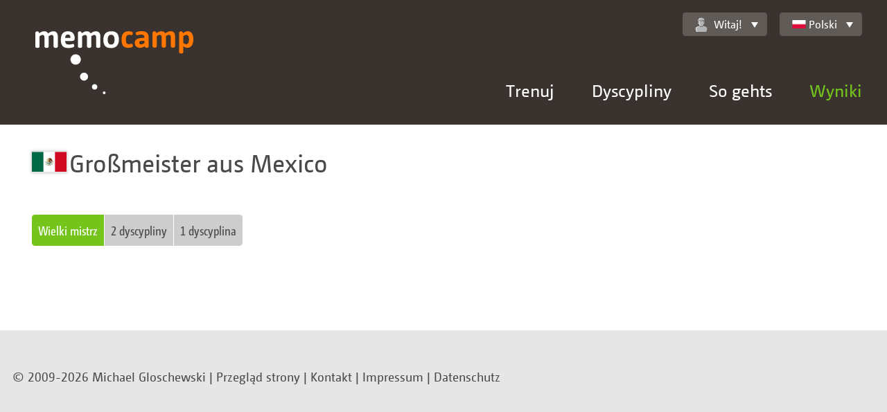

--- FILE ---
content_type: text/html;charset=UTF-8
request_url: https://memocamp.com/pl/weltrangliste/laender/131-mexiko/grossmeister
body_size: 3679
content:
<!DOCTYPE html>
<html lang="pl-PL">

<head>
	<meta charset="utf-8" />
	<meta http-equiv="X-UA-Compatible" content="IE=edge">
	<meta content="initial-scale=1, minimum-scale=1.0, maximum-scale=1.0, width=device-width" name="viewport">

	<meta name="robots" content="index, follow">
	<meta name="author" content="Michael Gloschewski">
	<meta name="copyright" content="Copyright 2009-2026 Michael Gloschewski">

	<meta name="description" content="Alle Großmeister des Gedächtnissports aus Mexiko.">

	<link rel="canonical" href="https://memocamp.com/pl/weltrangliste/laender/131-mexiko/grossmeister">

	<link rel="stylesheet" href="/templates/responsive/css/style.css">

	
	
	<title>Memocamp – Großmeister aus Mexiko</title>
</head>

<body >
	<div id="breakpoints"></div>
	<div id="output"></div>
	<header>
		<a class="Logo" href="/pl" hreflang="pl-PL" title="Startseite">
			<img src="/templates/responsive/img/memocamp-logo.svg" >
		</a>
		<a class="MenuLink" href="#">Menü</a>
		<div class="NavContainer">
			<nav class="NavMain" id="nav_main">
				<ul>
				<li class="HasSubnav"><a href="/pl/trainer" hreflang="pl-PL" title="Gedächtnistrainer Michael Gloschewski">Trenuj</a><div class="SubnavBox"><a href="/pl/trainer" hreflang="pl-PL" title="Gedächtnistrainer Michael Gloschewski"><button type="button">Trainer Home</button></a><ul><li><a href="/pl/trainer/vita" hreflang="pl-PL">Vita Teil 1</a></li><li><a href="/pl/trainer/vita2" hreflang="pl-PL">Vita Teil 2</a></li><li><a href="/pl/trainer/warum" hreflang="pl-PL">Was Sie gewinnen</a></li><li><a href="/pl/trainer/angebote" hreflang="pl-PL">Was ich biete</a></li><li><a href="/pl/trainer/termine" hreflang="pl-PL">Termine</a></li></ul></div></li><li class="HasSubnav"><a href="/pl/disziplinen" hreflang="pl-PL" title="Alle Disziplinen">Dyscypliny</a><div class="SubnavBox"><a href="/pl/disziplinen" hreflang="pl-PL"><button type="button">Alle Disziplinen zeigen</button></a><ul><li><a href="/pl/anleitung/zahlen-merken" hreflang="pl-PL" title="Zahlen merken - so geht es">Liczby</a></li><li><a href="/pl/anleitung/binaerzahlen-merken" hreflang="pl-PL" title="Binärzahlen merken - so geht es">binarny</a></li><li><a href="/pl/anleitung/gesprochene-zahlen-merken" hreflang="pl-PL" title="Gesprochen Zahlen merken - so geht es">Auditiv</a></li><li><a href="/pl/anleitung/spielkarten-merken" hreflang="pl-PL" title="Spielkarten merken - so geht es">Karty</a></li><li><a href="/pl/anleitung/woerter-und-begriffe-merken" hreflang="pl-PL" title="Wörter merken Begriffe merken - so geht es">Wyrazy</a></li></ul><ul><li><a href="/pl/anleitung/bilder-merken" hreflang="pl-PL" title="Bilder merken - so geht es">obrazy</a></li><li><a href="/pl/anleitung/abstrakte-bilder-merken" hreflang="pl-PL" title="Abstrakte Bilder merken - so geht es">Abstrakcyjne rysunki</a></li><li><a href="/pl/anleitung/namen-merken" hreflang="pl-PL" title="Namensgedächtnis">Nazwiska</a></li><li><a href="/pl/anleitung/daten-merken" hreflang="pl-PL" title="Daten merken - so geht es">Dane historyczne</a></li><li><a href="/pl/anleitung/vokabeln-merken" hreflang="pl-PL" title="Vokabeln merken - so geht es">Sł&oacute;wka</a></li></ul><ul><li><a href="/pl/anleitung/schachpositionen-merken" hreflang="pl-PL" title="Schachpositionen merken - so geht es">Schach</a></li><li><a href="/pl/anleitung/puzzle-merken" hreflang="pl-PL" title="Puzzle merken - so geht es">Puzzle</a></li><li><a href="/pl/anleitung/zauberwuerfel-merken" hreflang="pl-PL" title="Zauberwürfel merken - so geht es">kostka</a></li><li><a href="/pl/anleitung/adressen-merken" hreflang="pl-PL" title="Adressen merken - so geht es">fotel</a></li><li><a href="/pl/anleitung/passworte-merken" hreflang="pl-PL" title="Passworte merken - so geht es">Hasło</a></li><li><a href="/pl/anleitung/zahlensturm" hreflang="pl-PL" title="Zahlensturm - so geht es">Liczby</a></li><li><a href="/pl/anleitung/kartensturm" hreflang="pl-PL" title="Kartensturm - so geht es">Karty</a></li></ul><ul><li><a href="/pl/anleitung/kopfrechnen/addieren" hreflang="pl-PL" title="Schnelles Addieren im Kopf - so geht es">Dodawanie</a></li><li><a href="/pl/anleitung/kopfrechnen/multiplizieren" hreflang="pl-PL" title="Schnelles Multiplizieren im Kopf - so geht es">Mnożenie</a></li><li><a href="/pl/anleitung/kopfrechnen/wurzelziehen" hreflang="pl-PL" title="Schnelles Wurzelziehen im Kopf - so geht es">Pierwiastek</a></li><li><a href="/pl/anleitung/wochentagsberechnung" hreflang="pl-PL" title="Wochentagsberechnung im Kopf - so geht es">Kalendarz</a></li></ul></div></li><li class="HasSubnav"><a href="/pl/anleitung" hreflang="pl-PL" title="Willkommen">So gehts</a><div class="SubnavBox"><ul><li><a href="/pl/anleitung" hreflang="pl-PL" title="Willkommen">So geht es</a></li><li><a href="/pl/anleitung/so-geht-es" hreflang="pl-PL" title="So geht es">Dla początkujących</a></li><li><a href="/pl/anleitung/geschichte-des-merkens" hreflang="pl-PL" title="Geschichte des Merkens">Geschichte des Merkens</a></li><li><a href="/pl/anleitung/gehirn" hreflang="pl-PL" title="Unser Gehirn, ein faszinierendes Organ">m&oacute;zg</a></li><li><a href="/pl/anleitung/gedaechtnis" hreflang="pl-PL" title="Das Gedächtnis">Pamięć</a></li><li><a href="/pl/anleitung/ultrakurzzeitgedaechtnis" hreflang="pl-PL" title="Das Ultrakurzzeitgedächtnis">Pamięć ultrakr&oacute;tka</a></li><li><a href="/pl/anleitung/kurzzeitgedaechtnis" hreflang="pl-PL" title="Das Kurzzeitgedächtnis">Pamięć kr&oacute;tkotrwała</a></li><li><a href="/pl/anleitung/langzeitgedaechtnis" hreflang="pl-PL" title="Das Langzeitgedächtnis">Pamięć długotrwała</a></li><li><a href="/pl/anleitung/kunst-des-erinnerns" hreflang="pl-PL" title="Die Kunst des Erinnerns">Kunst des Erinnerns</a></li></ul><ul><li><a href="/pl/anleitung/routenmethode" hreflang="pl-PL" title="Die Routenmethode">Die Routenmethode</a></li><li><a href="/pl/anleitung/route-am-koerper" hreflang="pl-PL" title="Route am Körper">Route am K&ouml;rper</a></li><li><a href="/pl/anleitung/route-im-musterhaus" hreflang="pl-PL" title="Routen Beispiel im Musterhaus">Routen Beispiel im Musterhaus</a></li><li><a href="/pl/anleitung/zahlensystem-kleines-1x1" hreflang="pl-PL" title="Zahlensystem kleines 1x1">Zahlensystem kleines 1x1</a></li><li><a href="/pl/anleitung/zahlensystem-po" hreflang="pl-PL" title="Zahlensystem Person Objekt">Zahlensystem Person Objekt</a></li><li><a href="/pl/anleitung/majorsystem" hreflang="pl-PL" title="Zahlensystem Majorsystem">Zahlensystem Majorsystem</a></li><li><a href="/pl/anleitung/majorsystem-beispiel" hreflang="pl-PL" title="Zahlensystem Majorsystem Beispielliste">Zahlensystem Majorsystem Beispielliste</a></li><li><a href="/pl/anleitung/zahlensystem-pvo" hreflang="pl-PL" title="Merksystem PVO - Person Verb Objekt">Merksystem Person-Verb-Objekt</a></li><li><a href="/pl/anleitung/spielkarten-merken" hreflang="pl-PL" title="Spielkarten merken - so geht es">Kartensystem</a></li></ul><ul><li><a href="/pl/anleitung/registration" hreflang="pl-PL" title="Registration">Registrieren</a></li><li><a href="/pl/anleitung/routen-erstellen" hreflang="pl-PL" title="Routen erstellen">Routen erstellen</a></li><li><a href="/pl/anleitung/merksysteme-systeme" hreflang="pl-PL" title="Merksysteme Systeme">Merksysteme</a></li><li><a href="/pl/anleitung/grosse-merksysteme" hreflang="pl-PL" title="große Merksysteme">Erweiterte Systeme</a></li><li><a href="/pl/anleitung/statistik" hreflang="pl-PL" title="Statistische Auswertung des Trainings">Dane statystyczne</a></li><li><a href="/pl/anleitung/importieren" hreflang="pl-PL" title="Merksystem Importieren">Importieren</a></li><li><a href="/pl/anleitung/trailer" hreflang="pl-PL" title="Memocamp Trailer für das World Memory Council">Zwiastun WMC</a></li></ul></div></li><li class="HasSubnav"><a href="/pl/weltrangliste" hreflang="pl-PL" title="Übersicht über aktuelle Wettkämpfe" class="Current">Wyniki</a><div class="SubnavBox"><ul><li><h3><a href="/pl/weltrangliste" hreflang="pl-PL" title="Übersicht über aktuelle Wettkämpfe">Światowa klasyfikacja</a></h3></li><li><a href="/pl/weltrangliste/wettkaempfe" hreflang="pl-PL" title="Alle Wettkampfserien">Rozgrywki</a></li><li><a href="/pl/weltrangliste/disziplin/1-zahlen-5-min" hreflang="pl-PL">Dyscypliny</a></li><li><a href="/pl/weltrangliste/rekorde" hreflang="pl-PL" title="Weltrekorde">Rekord</a></li><li><a href="/pl/weltrangliste/gesamtrangliste/0-dorosli" hreflang="pl-PL">Łącznie</a></li><li><a href="/pl/weltrangliste/sportler" hreflang="pl-PL" title="Sportlerübersicht">Sportowcy</a></li><li><a href="/pl/weltrangliste/laender" hreflang="pl-PL" title="Länder in der Weltrangliste">zmień</a></li><li><a href="/pl/weltrangliste/ruhmeshalle/2016" hreflang="pl-PL">Izba pamięci</a></li><li><a href="/pl/weltrangliste/grossmeister" hreflang="pl-PL" title="Großmeister des Gedächtnissports">Wielki mistrz</a></li></ul><ul><li><h3>Memocamp Highscore</h3></li><li><a href="/pl/bestenliste/disziplin/1-liczby-5-minut" hreflang="pl-PL">Dyscypliny</a></li><li><a href="/pl/bestenliste/monatlich/2025/12" hreflang="pl-PL">Poprawa w skali miesiąca</a></li><li><a href="/pl/bestenliste/letzte-ergebnisse" hreflang="pl-PL" title="Letzte Ergebnisse">Ostatnie wyniki</a></li><li><a href="/pl/wettkaempfe" hreflang="pl-PL" title="Wettkämpfe im Memocamp">Rozgrywki</a></li></ul></div></li>				</ul>
			</nav>
			<div class="NavTop">
				<div class="UserWelcome" id="user_welcome">
					<a href="/pl/mein-memocamp/einstellungen" hreflang="pl-PL" title="Einstellungen"  class="Memocamp-Widget-DropDown"><img  alt="" src="/user_icons.svg#inactive" class="Memocamp-Widget-UserIcon">Witaj!</a><ul><li><a class="imginside" href="/pl/mitglieder/anmeldung">Tutaj możesz się zalogować</a></li></ul>				</div>
				<div class="LanguageSelector" id="language_selector">
					<a class="Memocamp-Widget-DropDown imginside" href="/pl/weltrangliste/laender/131-mexiko/grossmeister"><div class="Memocamp-Widget-Flag Flag FlagPL"></div>Polski</a><ul><li><a class="imginside" href="/da/weltrangliste/laender/131-mexiko/grossmeister"><div class="Memocamp-Widget-Flag Flag FlagDK"></div>Dansk</a></li><li><a class="imginside" href="/de/weltrangliste/laender/131-mexiko/grossmeister"><div class="Memocamp-Widget-Flag Flag FlagDE"></div>Deutsch</a></li><li><a class="imginside" href="/en/weltrangliste/laender/131-mexiko/grossmeister"><div class="Memocamp-Widget-Flag Flag FlagGB"></div>English</a></li><li><a class="imginside" href="/es/weltrangliste/laender/131-mexiko/grossmeister"><div class="Memocamp-Widget-Flag Flag FlagES"></div>Español</a></li><li><a class="imginside" href="/fr/weltrangliste/laender/131-mexiko/grossmeister"><div class="Memocamp-Widget-Flag Flag FlagFR"></div>Français</a></li><li><a class="imginside" href="/it/weltrangliste/laender/131-mexiko/grossmeister"><div class="Memocamp-Widget-Flag Flag FlagIT"></div>Italiano</a></li><li><a class="imginside" href="/nb/weltrangliste/laender/131-mexiko/grossmeister"><div class="Memocamp-Widget-Flag Flag FlagNO"></div>Norsk (Bokmål)</a></li><li><a class="imginside" href="/nl/weltrangliste/laender/131-mexiko/grossmeister"><div class="Memocamp-Widget-Flag Flag FlagNL"></div>Nederlands</a></li><li class="Selected"><a class="imginside" href="/pl/weltrangliste/laender/131-mexiko/grossmeister"><div class="Memocamp-Widget-Flag Flag FlagPL"></div>Polski</a></li><li><a class="imginside" href="/sl/weltrangliste/laender/131-mexiko/grossmeister"><div class="Memocamp-Widget-Flag Flag FlagSI"></div>Slovenščina</a></li><li><a class="imginside" href="/sv/weltrangliste/laender/131-mexiko/grossmeister"><div class="Memocamp-Widget-Flag Flag FlagSE"></div>Svenska</a></li><li><a class="imginside" href="/pl/uebersetzung">Inne języki</a></li></ul>				</div>
			</div>
		</div>
	</header>
		<main>
					<div class="Row">
				<div class="Col ">
					<h1 class="Memocamp-Widget-Title"><div class="Memocamp-Widget-Flag Flag Flag131"></div>Großmeister aus Mexico</h1>
				</div>
			</div>			<div class="Row">
				<div class="Col ">
					<div class="Memocamp-TabBar TabNav"><ul><li><a class="active" href="/pl/weltrangliste/laender/131-mexico/grossmeister?rank=3#f116e72f" name="f116e72f"><span>Wielki mistrz</span></a></li><li><a href="/pl/weltrangliste/laender/131-mexico/grossmeister?rank=2#4108b5d0" name="4108b5d0"><span>2 dyscypliny</span></a></li><li><a href="/pl/weltrangliste/laender/131-mexico/grossmeister?rank=1#603747a1" name="603747a1"><span>1 dyscyplina</span></a></li></ul></div>
				</div>
			</div>			<div class="Row">
				<div class="Col ">
					<div class="Memocamp-Widget-SmallTable"></div>
				</div>
			</div>	</main>
	<footer>
		<div class="FooterInside">
			<p>© 2009-2026 Michael Gloschewski | <a href="/pl/seitenuebersicht" hreflang="pl-PL" title="Übersicht aller Memocamp-Seiten">Przegląd strony</a> | <a href="/pl/kontakt" hreflang="pl-PL" title="Kontakt aufnehmen">Kontakt</a> | <a href="/pl/impressum" hreflang="pl-PL" title="Impressum">Impressum</a> | <a href="/pl/datenschutz" hreflang="pl-PL" title="Datenschutzerklärung">Datenschutz</a></p>		</div>
	</footer>

	
<script>
if (document.cookie.indexOf('NoGoogleAnalytics') < 0) {

(function(i,s,o,g,r,a,m){i['GoogleAnalyticsObject']=r;i[r]=i[r]||function(){
(i[r].q=i[r].q||[]).push(arguments)},i[r].l=1*new Date();a=s.createElement(o),
m=s.getElementsByTagName(o)[0];a.async=1;a.src=g;m.parentNode.insertBefore(a,m)
})(window,document,'script','//www.google-analytics.com/analytics.js','ga');

ga('create', 'UA-8069721-1', 'auto');
ga('set', 'anonymizeIp', true);
ga('send', 'pageview');

}

function disable_google_analytics() {
	document.cookie = 'NoGoogleAnalytics=true; expires=Fri, 31 Dec 9999 23:59:59 GMT';
	window.location.reload(false);
}
</script>

	<div id="Memocamp.Widget.Toolbar:69757f7f4365b" class="FX-Widget Memocamp-Widget-Toolbar Memocamp-TabMenu"></div>
	<script src="/lib/prototype.js"></script><script src="/lib/jquery/jquery.min.js"></script><script>jQuery.noConflict();</script><script src="/templates/responsive/js/init-header-shrink.js"></script><script src="/templates/responsive/js/init-nav.js"></script><script src="/templates/responsive/js/init-nav-top.js"></script><script src="/templates/responsive/js/init-table-col-title.js"></script><script src="/lib/FX/Widget.class.js"></script><script src="/lib/Memocamp/TabMenu.class.js"></script><script src="/lib/Memocamp/Widget/Toolbar.class.js"></script>
	</body>

</html>
